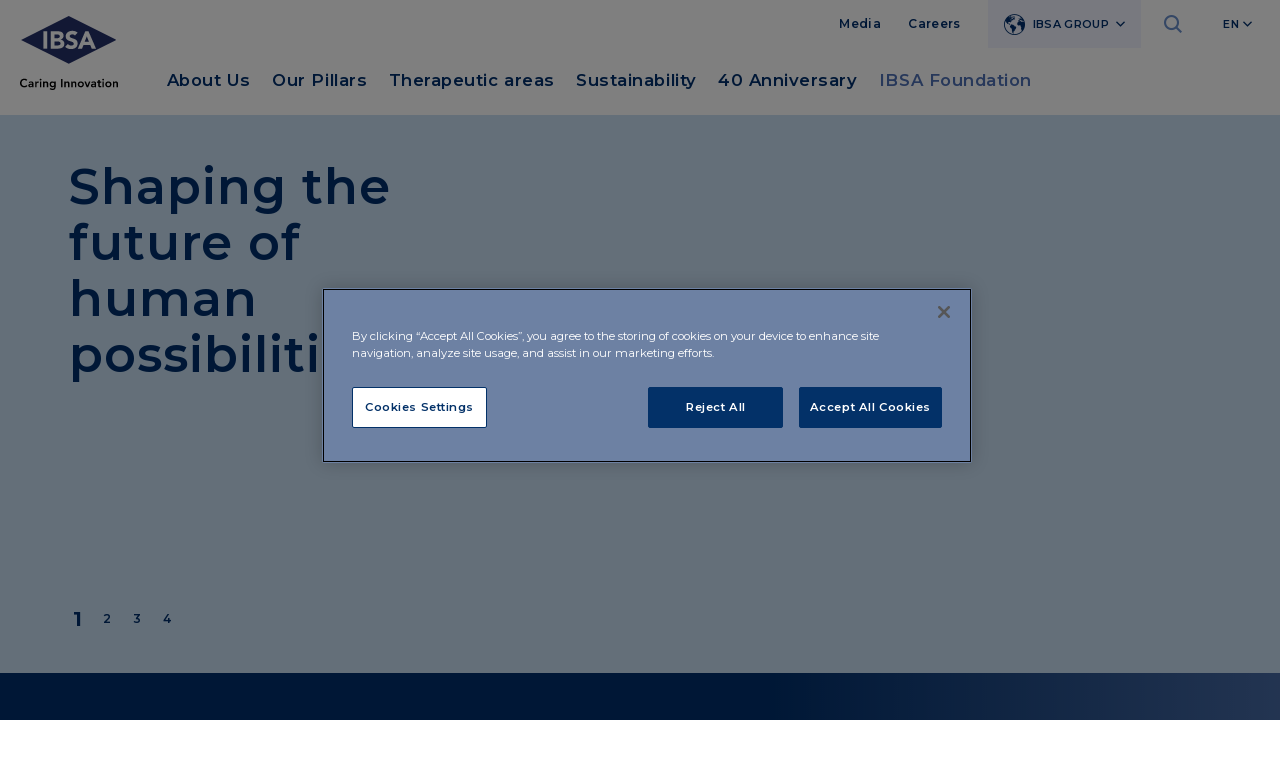

--- FILE ---
content_type: text/html;charset=UTF-8
request_url: https://www.ibsagroup.com/
body_size: 9930
content:
<!doctype html>
<html lang="en">
	<head>    
<!-- Html header -->

<meta http-equiv="X-UA-Compatible" content="IE=edge">
<meta charset="utf-8">
<meta name="keywords" content="keywords">
<meta name="viewport" content="width=device-width, initial-scale=1">
<meta name="format-detection" content="telephone=no">
<meta name="description" content="IBSA description">
<meta name="author" content="">

<link rel="icon" href="/.resources/ibsa-templating-light/webresources/favicon.ico">

	<title>Home - IBSA Group</title>

	<!-- Canonical URL -->
	<link rel="canonical" href="https://www.ibsagroup.com/">

			<link rel="alternate" hreflang="en" href="https://www.ibsagroup.com/" />
			<link rel="alternate" hreflang="it" href="https://www.ibsagroup.com/it/" />
                    



<meta property="og:locale" content="en">
<meta property="og:title" content="Home">
<meta property="og:type" content="article">
<meta property="og:url" content="https://www.ibsagroup.com/">
	<meta property="og:image" content="https://www.ibsagroup.com/dam/jcr:c70acf7a-9fa6-4517-a72e-962394c6dcd6/Desk-img-1200x630.jpg">
	<meta property="og:image:secure_url" content="https://www.ibsagroup.com/dam/jcr:c70acf7a-9fa6-4517-a72e-962394c6dcd6/Desk-img-1200x630.jpg">
	<meta name="twitter:image" content="https://www.ibsagroup.com/dam/jcr:c70acf7a-9fa6-4517-a72e-962394c6dcd6/Desk-img-1200x630.jpg">
	<meta property="og:image:width" content="1200" />
	<meta property="og:image:height" content="627" />
<meta property="og:site_name" content="site-ibsa">
<meta property="og:description" content="IBSA is a Swiss multinational pharmaceutical company headquartered in Lugano, Switzerland. ">
<link rel="image_src" href="https://www.ibsagroup.com/dam/jcr:c70acf7a-9fa6-4517-a72e-962394c6dcd6/Desk-img-1200x630.jpg">
<meta itemprop="name" content="site-ibsa">
<meta itemprop="description" content="IBSA is a Swiss multinational pharmaceutical company headquartered in Lugano, Switzerland. ">


<meta name="keywords" content="" />
<meta name="description" content="IBSA is a Swiss multinational pharmaceutical company headquartered in Lugano, Switzerland. " />

<link rel="stylesheet" type="text/css" href="/.resources/ibsa-templating-light/webresources/css/style~2026-01-12-09-02-16-000~cache.css" media="all" /> <link rel="stylesheet" type="text/css" href="/.resources/ibsa-templating-light/webresources/css/new-styles~2026-01-12-09-02-16-000~cache.css" media="all" /> <link rel="stylesheet" type="text/css" href="/.resources/ibsa-templating-light/webresources/tinext/css/style~2026-01-12-09-02-16-000~cache.css" media="all" /> <link rel="preconnect" href="https://fonts.googleapis.com"> <link rel="preconnect" href="https://fonts.gstatic.com" crossorigin> <link href="https://fonts.googleapis.com/css2?family=Montserrat:wght@400;500;600;700&display=swap" rel="stylesheet"> <script src="/.resources/ibsa-templating-light/webresources/js/vendor/jquery-3.7.1.min~2026-01-12-09-02-16-000~cache.js"></script><!--Scripts -->

        <!-- OneTrust Cookies Consent Notice start for ibsagroup.com -->
<script src="https://cdn.cookielaw.org/scripttemplates/otSDKStub.js" data-document-language="true" type="text/javascript" charset="UTF-8" data-domain-script="268e937c-138f-4c7a-8955-e23485f0c736" ></script>
<script type="text/javascript">
function OptanonWrapper() { }
</script>
<!-- OneTrust Cookies Consent Notice end for ibsagroup.com -->

<!-- Google Tag Manager -->
<script>(function(w,d,s,l,i){w[l]=w[l]||[];w[l].push({'gtm.start':
new Date().getTime(),event:'gtm.js'});var f=d.getElementsByTagName(s)[0],
j=d.createElement(s),dl=l!='dataLayer'?'&l='+l:'';j.async=true;j.src=
'https://www.googletagmanager.com/gtm.js?id='+i+dl;f.parentNode.insertBefore(j,f);
})(window,document,'script','dataLayer','GTM-MRMSJ59');</script>
<!-- End Google Tag Manager -->
        <meta property="og:image:width" content="1200" />
<meta property="og:image:height" content="627" />
        <style>
@media (min-width: 768px) {
    #footer-main .footer-top.minisite,
    #footer-main .footer-top {
        padding-left: 15px;
    }
}
#home .intro-home {
    padding: 2em 0 2em 0;
    float: left;
    width: 100%;
}
</style>
	</head>

	<body id="home" class=" " data-lang="en" data-delay="300">
<!--Scripts -->

        <!-- Google Tag Manager (noscript) -->
<noscript><iframe src="https://www.googletagmanager.com/ns.html?id=GTM-MRMSJ59"
height="0" width="0" style="display:none;visibility:hidden"></iframe></noscript>
<!-- End Google Tag Manager (noscript) -->

		<div class="content-wrapper">




<!-- Menu desktop -->
<header class="header" >
    <div class="container">
        <div class="row d-xl-none">
            <div class="col-12">
	<div class="countries-mobile dropdown">
		<a class="dropdown-toggle" href="#" role="button" id="dropdownMenuCountriesMobile" data-bs-toggle="dropdown" aria-expanded="false">IBSA GROUP</a>
		<ul class="dropdown-menu" aria-labelledby="dropdownMenuCountriesMobile">

	<li><a class="show-modal" href="https://www.ibsaaustria.at" role="button">IBSA Austria</a></li>

	<li><a  href="/subsidiaries/ibsa-baltic.html" role="button" onclick="window.location='/subsidiaries/ibsa-baltic.html'">IBSA Baltic</a></li>

	<li><a  href="/subsidiaries/ibsa-belgium.html" role="button" onclick="window.location='/subsidiaries/ibsa-belgium.html'">IBSA Belgium</a></li>

	<li><a class="show-modal" href="https://www.ibsa-pharma.cn/" role="button">IBSA China</a></li>

	<li><a class="show-modal" href="https://www.ibsaczechia.cz" role="button">IBSA Czechia</a></li>

	<li><a class="show-modal" href="https://www.ibsafrance.fr" role="button">IBSA France</a></li>

	<li><a class="show-modal" href="https://www.ibsagermany.de" role="button">IBSA Germany</a></li>

	<li><a  href="/subsidiaries/ibsa-hong-kong.html" role="button" onclick="window.location='/subsidiaries/ibsa-hong-kong.html'">IBSA Hong Kong</a></li>

	<li><a class="show-modal" href="https://www.ibsa.hu" role="button">IBSA Hungary</a></li>

	<li><a class="show-modal" href="https://www.ibsaiberia.com" role="button">IBSA Iberia</a></li>

	<li><a class="show-modal" href="https://www.ibsaitaly.it" role="button">IBSA Italy</a></li>

	<li><a  href="/subsidiaries/ibsa-netherlands.html" role="button" onclick="window.location='/subsidiaries/ibsa-netherlands.html'">IBSA Netherlands</a></li>

	<li><a class="show-modal" href="https://www.ibsanordic.com/" role="button">IBSA Nordic</a></li>

	<li><a class="show-modal" href="https://www.ibsapoland.pl/" role="button">IBSA Poland</a></li>

	<li><a  href="/subsidiaries/ibsa-singapore.html" role="button" onclick="window.location='/subsidiaries/ibsa-singapore.html'">IBSA Singapore</a></li>

	<li><a class="show-modal" href="https://www.ibsaslovakia.sk" role="button">IBSA Slovakia</a></li>

	<li><a class="show-modal" href="https://www.ibsaswitzerland.ch" role="button">IBSA Switzerland</a></li>

	<li><a class="show-modal" href="https://www.ibsa.com.tr/" role="button">IBSA Turkey</a></li>

	<li><a class="show-modal" href="https://www.ibsauk.co.uk" role="button">IBSA UK</a></li>

	<li><a class="show-modal" href="https://www.ibsausa.com" role="button">IBSA USA</a></li>

		</ul>
	</div>



            </div>
        </div>
        <div class="row">
            <div class="mobile-search-layer d-xl-none">
                    <form name="search_form" id="search_form" action="/search.html" method="POST">
                        <fieldset>
                            <input type="hidden" name="csrf" value="" />
                            <input type="text" placeholder="Search" id="search_input" name="search_input" />
                            <button type="submit"><i class="icon-ibsa-search"></i></button>
                        </fieldset>
                    </form>
            </div>
            <div class="col-12">
                <div class="mobile-menu d-xl-none">
                    <a href="#" aria-expanded="false"><i class="icon-ibsa-menu"></i><i class="icon-ibsa-close"></i></a>
                </div>
                <div class="header-logo">
                    <a href="/">
                        <picture>
                            <img src="/.resources/ibsa-templating-light/webresources/img/logo-ibsa.svg" width="98" height="74" alt="IBSA" />
                        </picture>
                    </a>
                </div>
                <div class="mobile-search d-xl-none">
                    <a href="#" aria-expanded="false"><i class="icon-ibsa-search"></i></a>
                </div>
                <div class="header-content d-none d-xl-block">
                    <nav class="utility-menu">
                        <ul>

	<li><a href="/media.html">Media</a></li>

	<li><a href="/ibsa-group/careers.html">Careers</a></li>
	<li class="countries dropdown">
		<a class="dropdown-toggle" href="#" role="button" id="dropdownMenuCountries" data-bs-toggle="dropdown" aria-expanded="false"><i class="icon-ibsa-world"></i>IBSA GROUP</a>
		<ul class="dropdown-menu" aria-labelledby="dropdownMenuCountries">

	<li><a class="show-modal" href="https://www.ibsaaustria.at" role="button">IBSA Austria</a></li>

	<li><a  href="/subsidiaries/ibsa-baltic.html" role="button" onclick="window.location='/subsidiaries/ibsa-baltic.html'">IBSA Baltic</a></li>

	<li><a  href="/subsidiaries/ibsa-belgium.html" role="button" onclick="window.location='/subsidiaries/ibsa-belgium.html'">IBSA Belgium</a></li>

	<li><a class="show-modal" href="https://www.ibsa-pharma.cn/" role="button">IBSA China</a></li>

	<li><a class="show-modal" href="https://www.ibsaczechia.cz" role="button">IBSA Czechia</a></li>

	<li><a class="show-modal" href="https://www.ibsafrance.fr" role="button">IBSA France</a></li>

	<li><a class="show-modal" href="https://www.ibsagermany.de" role="button">IBSA Germany</a></li>

	<li><a  href="/subsidiaries/ibsa-hong-kong.html" role="button" onclick="window.location='/subsidiaries/ibsa-hong-kong.html'">IBSA Hong Kong</a></li>

	<li><a class="show-modal" href="https://www.ibsa.hu" role="button">IBSA Hungary</a></li>

	<li><a class="show-modal" href="https://www.ibsaiberia.com" role="button">IBSA Iberia</a></li>

	<li><a class="show-modal" href="https://www.ibsaitaly.it" role="button">IBSA Italy</a></li>

	<li><a  href="/subsidiaries/ibsa-netherlands.html" role="button" onclick="window.location='/subsidiaries/ibsa-netherlands.html'">IBSA Netherlands</a></li>

	<li><a class="show-modal" href="https://www.ibsanordic.com/" role="button">IBSA Nordic</a></li>

	<li><a class="show-modal" href="https://www.ibsapoland.pl/" role="button">IBSA Poland</a></li>

	<li><a  href="/subsidiaries/ibsa-singapore.html" role="button" onclick="window.location='/subsidiaries/ibsa-singapore.html'">IBSA Singapore</a></li>

	<li><a class="show-modal" href="https://www.ibsaslovakia.sk" role="button">IBSA Slovakia</a></li>

	<li><a class="show-modal" href="https://www.ibsaswitzerland.ch" role="button">IBSA Switzerland</a></li>

	<li><a class="show-modal" href="https://www.ibsa.com.tr/" role="button">IBSA Turkey</a></li>

	<li><a class="show-modal" href="https://www.ibsauk.co.uk" role="button">IBSA UK</a></li>

	<li><a class="show-modal" href="https://www.ibsausa.com" role="button">IBSA USA</a></li>

		</ul>
	</li>



                                <li class="search">
                                    <a href="#" aria-expanded="false"><i class="icon-ibsa-search"></i><i class="icon-ibsa-close"></i></a>
                                </li>
                            <li class="lang dropdown">
				<a class="dropdown-toggle" href="#" role="button" id="dropdownMenulang" data-bs-toggle="dropdown" aria-expanded="false">EN</a>
		<ul class="dropdown-menu" aria-labelledby="dropdownMenulang">
<li> <a class="dropdown-item" title="it" href="/it/"> IT </a> </li>		</ul>
                            </li>
                        </ul>
                    </nav>
<!-- Horizontal navigation -->






<nav class="main-menu">
	<ul>
				<li class="sub">
		            <a href="/ibsa-group.html" title="About Us" id="menuHeading0" role="button" aria-expanded="false" aria-controls="menuContent0">About Us</a>
		            <ul id="menuContent0" aria-labelledby="menuHeading0">
            <li>
                <a href="/ibsa-group/general-management.html" title="Governance & Management">Governance & Management</a>
            </li>
            <li>
                <a href="/ibsa-group/inside-ibsa.html" title="Inside IBSA">Inside IBSA</a>
            </li>
            <li>
                <a href="/ibsa-group/technologies.html" title="Technologies">Technologies</a>
            </li>
            <li>
                <a href="/ibsa-group/production-sites.html" title="Production Sites">Production Sites</a>
            </li>
		            </ul>
		       	</li>
				<li class="sub">
		            <a href="/our-pillars.html" title="Our Pillars" id="menuHeading1" role="button" aria-expanded="false" aria-controls="menuContent1">Our Pillars</a>
		            <ul id="menuContent1" aria-labelledby="menuHeading1">
            <li>
                <a href="/our-pillars/people.html" title="Person">Person</a>
            </li>
            <li>
                <a href="/our-pillars/innovation.html" title="Innovation">Innovation</a>
            </li>
            <li>
                <a href="/our-pillars/quality.html" title="Quality">Quality</a>
            </li>
            <li>
                <a href="/our-pillars/responsibility.html" title="Responsibility">Responsibility</a>
            </li>
		            </ul>
		       	</li>
				<li class="sub">
		            <a href="/therapeutic-areas.html" title="Therapeutic areas" id="menuHeading2" role="button" aria-expanded="false" aria-controls="menuContent2">Therapeutic areas</a>
		            <ul id="menuContent2" aria-labelledby="menuHeading2">
            <li>
                <a href="/therapeutic-areas/reproductive-medicine.html" title="Reproductive Medicine">Reproductive Medicine</a>
            </li>
            <li>
                <a href="/therapeutic-areas/endocrinology.html" title="Endocrinology">Endocrinology</a>
            </li>
            <li>
                <a href="/therapeutic-areas/pain-and-inflammation.html" title="Pain and Inflammation">Pain and Inflammation</a>
            </li>
            <li>
                <a href="/therapeutic-areas/osteoarticular.html" title="Osteoarticular">Osteoarticular</a>
            </li>
            <li>
                <a href="/therapeutic-areas/aesthetic-medicine.html" title="Aesthetic Medicine">Aesthetic Medicine</a>
            </li>
            <li>
                <a href="/therapeutic-areas/dermatology.html" title="Dermatology ">Dermatology </a>
            </li>
            <li>
                <a href="/therapeutic-areas/uro-gynaecology.html" title="Uro-gynaecology">Uro-gynaecology</a>
            </li>
            <li>
                <a href="/therapeutic-areas/cardiometabolic.html" title="Cardiometabolic">Cardiometabolic</a>
            </li>
            <li>
                <a href="/therapeutic-areas/respiratory.html" title="Respiratory">Respiratory</a>
            </li>
            <li>
                <a href="/therapeutic-areas/consumer-health.html" title="Consumer Health">Consumer Health</a>
            </li>
		            </ul>
		       	</li>
				<li class="sub">
		            <a href="/sustainability.html" title="Sustainability" id="menuHeading3" role="button" aria-expanded="false" aria-controls="menuContent3">Sustainability</a>
		            <ul id="menuContent3" aria-labelledby="menuHeading3">
            <li>
                <a href="/sustainability/manifesto.html" title="Our Manifesto for Sustainability">Our Manifesto for Sustainability</a>
            </li>
            <li>
                <a href="/sustainability/sustainability-report.html" title="Our Sustainability Report">Our Sustainability Report</a>
            </li>
            <li>
                <a href="/sustainability/ibsa2030.html" title="#IBSA2030">#IBSA2030</a>
            </li>
		            </ul>
		       	</li>
				<li class="sub">
		            <a href="/40-years-anniversary.html" title="40 Anniversary" id="menuHeading4" role="button" aria-expanded="false" aria-controls="menuContent4">40 Anniversary</a>
		            <ul id="menuContent4" aria-labelledby="menuHeading4">
            <li>
                <a href="/40-years-anniversary/il-sogno.html" title="The dream">The dream</a>
            </li>
            <li>
                <a href="/40-years-anniversary/hibstory.html" title="hIBStory">hIBStory</a>
            </li>
            <li>
                <a href="/40-years-anniversary/voices-of-ibsa.html" title="The voices of IBSA">The voices of IBSA</a>
            </li>
            <li>
                <a href="/40-years-anniversary/sustainability.html" title="The value of sustainability">The value of sustainability</a>
            </li>
            <li>
                <a href="/40-years-anniversary/science-for-all.html" title="Science for All">Science for All</a>
            </li>
            <li>
                <a href="/40-years-anniversary/the-digital-book.html" title="The digital book">The digital book</a>
            </li>
		            </ul>
		       	</li>
			<li class="highlight">
				<a class="show-modal" href="https://www.ibsafoundation.org/">IBSA Foundation</a>
			</li>

			<li class="search-menu">
				<form name="search_form" id="search_form" action="/search.html" method="post">
					<fieldset>
						<input type="hidden" name="csrf" value="" />
						<input type="text" placeholder="Search" id="search_input" name="search_input" />
						<button type="submit"><i class="icon-ibsa-search"></i></button>
					</fieldset>
				</form>
			</li>

	</ul>
</nav>                </div>
            </div>
        </div>
    </div>




<div class="mobile-menu-layer">
	<div>

		<ul class="mobile-menu-main">
			<li>
					<button id="mobileHeading0" class="accordion-button" type="button" aria-expanded="false" aria-controls="mobileContent0"></button>
					<a href="/ibsa-group.html" title="About Us">About Us</a>

					<div id="mobileContent0" class="accordion-content" aria-labelledby="mobileHeading0">
		<ul class="mobile-submenu">
				<li>
					<a href="/ibsa-group/general-management.html" title="Governance & Management" >Governance & Management</a>
				</li>
				<li>
					<a href="/ibsa-group/inside-ibsa.html" title="Inside IBSA" >Inside IBSA</a>
				</li>
				<li>
					<a href="/ibsa-group/technologies.html" title="Technologies" >Technologies</a>
				</li>
				<li>
					<a href="/ibsa-group/production-sites.html" title="Production Sites" >Production Sites</a>
				</li>
		</ul>
					</div>
			</li>
			<li>
					<button id="mobileHeading1" class="accordion-button" type="button" aria-expanded="false" aria-controls="mobileContent1"></button>
					<a href="/our-pillars.html" title="Our Pillars">Our Pillars</a>

					<div id="mobileContent1" class="accordion-content" aria-labelledby="mobileHeading1">
		<ul class="mobile-submenu">
				<li>
					<a href="/our-pillars/people.html" title="Person" >Person</a>
				</li>
				<li>
					<a href="/our-pillars/innovation.html" title="Innovation" >Innovation</a>
				</li>
				<li>
					<a href="/our-pillars/quality.html" title="Quality" >Quality</a>
				</li>
				<li>
					<a href="/our-pillars/responsibility.html" title="Responsibility" >Responsibility</a>
				</li>
		</ul>
					</div>
			</li>
			<li>
					<button id="mobileHeading2" class="accordion-button" type="button" aria-expanded="false" aria-controls="mobileContent2"></button>
					<a href="/therapeutic-areas.html" title="Therapeutic areas">Therapeutic areas</a>

					<div id="mobileContent2" class="accordion-content" aria-labelledby="mobileHeading2">
		<ul class="mobile-submenu">
				<li>
					<a href="/therapeutic-areas/reproductive-medicine.html" title="Reproductive Medicine" >Reproductive Medicine</a>
				</li>
				<li>
					<a href="/therapeutic-areas/endocrinology.html" title="Endocrinology" >Endocrinology</a>
				</li>
				<li>
					<a href="/therapeutic-areas/pain-and-inflammation.html" title="Pain and Inflammation" >Pain and Inflammation</a>
				</li>
				<li>
					<a href="/therapeutic-areas/osteoarticular.html" title="Osteoarticular" >Osteoarticular</a>
				</li>
				<li>
					<a href="/therapeutic-areas/aesthetic-medicine.html" title="Aesthetic Medicine" >Aesthetic Medicine</a>
				</li>
				<li>
					<a href="/therapeutic-areas/dermatology.html" title="Dermatology " >Dermatology </a>
				</li>
				<li>
					<a href="/therapeutic-areas/uro-gynaecology.html" title="Uro-gynaecology" >Uro-gynaecology</a>
				</li>
				<li>
					<a href="/therapeutic-areas/cardiometabolic.html" title="Cardiometabolic" >Cardiometabolic</a>
				</li>
				<li>
					<a href="/therapeutic-areas/respiratory.html" title="Respiratory" >Respiratory</a>
				</li>
				<li>
					<a href="/therapeutic-areas/consumer-health.html" title="Consumer Health" >Consumer Health</a>
				</li>
		</ul>
					</div>
			</li>
			<li>
					<button id="mobileHeading3" class="accordion-button" type="button" aria-expanded="false" aria-controls="mobileContent3"></button>
					<a href="/sustainability.html" title="Sustainability">Sustainability</a>

					<div id="mobileContent3" class="accordion-content" aria-labelledby="mobileHeading3">
		<ul class="mobile-submenu">
				<li>
					<a href="/sustainability/manifesto.html" title="Our Manifesto for Sustainability" >Our Manifesto for Sustainability</a>
				</li>
				<li>
					<a href="/sustainability/sustainability-report.html" title="Our Sustainability Report" >Our Sustainability Report</a>
				</li>
				<li>
					<a href="/sustainability/ibsa2030.html" title="#IBSA2030" >#IBSA2030</a>
				</li>
		</ul>
					</div>
			</li>
			<li>
					<button id="mobileHeading4" class="accordion-button" type="button" aria-expanded="false" aria-controls="mobileContent4"></button>
					<a href="/40-years-anniversary.html" title="40 Anniversary">40 Anniversary</a>

					<div id="mobileContent4" class="accordion-content" aria-labelledby="mobileHeading4">
		<ul class="mobile-submenu">
				<li>
					<a href="/40-years-anniversary/il-sogno.html" title="The dream" >The dream</a>
				</li>
				<li>
					<a href="/40-years-anniversary/hibstory.html" title="hIBStory" >hIBStory</a>
				</li>
				<li>
					<a href="/40-years-anniversary/voices-of-ibsa.html" title="The voices of IBSA" >The voices of IBSA</a>
				</li>
				<li>
					<a href="/40-years-anniversary/sustainability.html" title="The value of sustainability" >The value of sustainability</a>
				</li>
				<li>
					<a href="/40-years-anniversary/science-for-all.html" title="Science for All" >Science for All</a>
				</li>
				<li>
					<a href="/40-years-anniversary/the-digital-book.html" title="The digital book" >The digital book</a>
				</li>
		</ul>
					</div>
			</li>


				<li class="highlight">
					<a class="show-modal" href="https://www.ibsafoundation.org/">IBSA Foundation</a>
				</li>
		</ul>
	</div>
		<div>
			<ul class="mobile-menu-utility">

	<li><a href="/media.html">Media</a></li>

	<li><a href="/ibsa-group/careers.html">Careers</a></li>
			</ul>
		</div>
	<div>
		<ul class="mobile-menu-lang">
		<ul class="mobile-menu-lang">
<li class="active"> <a title="en" href="/"> EN </a> </li><li> <a title="it" href="/it/"> IT </a> </li>		</ul>
		</ul>
	</div>
</div></header>

<!-- Main -->




<main class="main-content">




    <section class="main-slider-wrapper">
        <div class="main-slider">
            <div class="swiper">
                    <div class="swiper-wrapper">





    
        <div class="swiper-slide" data-type="side-image">
                <div class="content">
                    <div class="container">
                        <div class="row">
                            <div class="col-12 col-lg-4">
                                
                                <h1>Shaping the future of human possibilities</h1>
                                
                            </div>
                        </div>
                    </div>
                </div>
                    <div class="side-image lazyload" data-sizes="auto" data-bgset=" [(max-width: 767px)] | /dam/jcr:86a63296-5ce8-4dc1-8957-8707d00a169c/01-slider-home_shaping%20the%20fututre_desktop.jpg"></div>
        </div>





    
        <div class="swiper-slide" data-type="side-image">
                <div class="content">
                    <div class="container">
                        <div class="row">
                            <div class="col-12 col-lg-4">
                                
                                <h1>Eureka! Story of an Impossible Invention</h1>
                                
                                    <a href="/media/news/2026/eureka-story-of-an-impossible-invention.html" class="btn" >Read the news</a>
                            </div>
                        </div>
                    </div>
                </div>
                    <div class="side-image lazyload" data-sizes="auto" data-bgset="/dam/jcr:f22a335e-8326-409b-acc6-7251ab2f69eb/Testo%20del%20paragrafo%20(1).png [(max-width: 767px)] | /dam/jcr:103e3586-7f6a-4619-8fec-20096ae27321/Testo%20del%20paragrafo%20(2).png"></div>
        </div>





    
        <div class="swiper-slide" data-type="side-image">
                <div class="content">
                    <div class="container">
                        <div class="row">
                            <div class="col-12 col-lg-4">
                                
                                <h1>IBSA revisited in Instant Memories</h1>
                                
                                    <a href="/media/news/2025/ibsa-revisited-in-instant-memories.html" class="btn" >Read the news</a>
                            </div>
                        </div>
                    </div>
                </div>
                    <div class="side-image lazyload" data-sizes="auto" data-bgset="/dam/jcr:2ea22713-9e08-487a-98a8-13e06430768b/Smartphone%20-%20Instant%20%20Memories.png [(max-width: 767px)] | /dam/jcr:bc9e9b00-a10d-40a0-8935-a052942ae142/Desktop%20-%20Instant%20Memories.png"></div>
        </div>





    
        <div class="swiper-slide no-layer" data-type="light">
                <div class="content">
                    <div class="container">
                        <div class="row">
                            <div class="col-12 col-lg-6">
                                
                                <h1>#Sustainability</h1>
                                <p>With its four-leaf clover symbol and its Sustainability Manifesto, IBSA confirms its founding values – which are in perfect harmony with the ESG goals – while strengthening its commitment to the well-being of people, the environment and the community.</p>
                                    <a href="/sustainability.html" class="btn" >Discover more</a>
                            </div>
                        </div>
                    </div>
                </div>
                <div class="image lazyload" data-sizes="auto" data-bgset="/dam/jcr:492d0ff5-3025-4e16-afda-764236db20bd/Slider-IBSA-close%20to%20you-mobile%20(3).jpg [(max-width: 767px)] | /dam/jcr:9474cf67-b306-4965-9d7c-343af573ff08/Slider-IBSA-close%20to%20you-desktop.jpg"></div>
        </div>
                    </div>
                    <div class="swiper-pagination-wrapper" data-type="">
                        <div class="container">
                            <div class="row">
                                <div class="col-12">
                                    <div class="swiper-pagination"></div>
                                </div>
                            </div>
                        </div>
                    </div>
            </div>
        </div>
    </section>


	

<section class="bkg-main gradient-right mt-0">
	<div class="container">
		<div class="row">
			<div class="col-12 col-lg-8">
					<article class="section-intro">
						<h2>Our latest News</h2>
						
					</article>
			</div>
			<div class="col-12 col-lg-4 d-none d-lg-block">
					<a href="/media/news.html" class="btn btn-white float-end">Find out all the news</a>
			</div>
		</div>
			<div class="row">
				<div class="col-12">
					<div class="news-slider multiline gutter-alt">
						<div class="swiper">
							<div class="swiper-wrapper">
									<div class="swiper-slide">
										<article class="news-teaser vertical-alt">
											<a href="/media/news/2026/eureka-story-of-an-impossible-invention.html">
													<picture class="image">
														<source data-srcset="/.imaging/mte/ibsa-templating/382x322/dam/site-ibsa/media/news/2026/Eureka/IBSA_Eureka_Preview.jpg/jcr:content/IBSA_Eureka_Preview.jpg" media="(max-width: 767px)" />
														<img src="/.imaging/mte/ibsa-templating/382x322/dam/site-ibsa/media/news/2026/Eureka/IBSA_Eureka_Preview.jpg/jcr:content/IBSA_Eureka_Preview.jpg" alt="EUREKA! Story of an Impossible Invention" />
													</picture>
												<div class="content">
																<p class="label">IBSA stories</p>
														<time datetime="2026-01-15">15 January 2026</time>
													<h4>EUREKA! Story of an Impossible Invention</h4>
													
												</div>
											</a>
										</article>
									</div>
									<div class="swiper-slide">
										<article class="news-teaser vertical-alt">
											<a href="/media/news/2025/ibsa-revisited-in-instant-memories.html">
													<picture class="image">
														<source data-srcset="/.imaging/mte/ibsa-templating/382x322/dam/site-ibsa/media/news/2025/Instant-Memories/IBSA_InstantMemories_Recap_Preview.jpg/jcr:content/IBSA_InstantMemories_Recap_Preview.jpg" media="(max-width: 767px)" />
														<img src="/.imaging/mte/ibsa-templating/382x322/dam/site-ibsa/media/news/2025/Instant-Memories/IBSA_InstantMemories_Recap_Preview.jpg/jcr:content/IBSA_InstantMemories_Recap_Preview.jpg" alt="IBSA revisited in Instant Memories" />
													</picture>
												<div class="content">
																<p class="label">IBSA stories</p>
														<time datetime="2025-12-15">15 December 2025</time>
													<h4>IBSA revisited in Instant Memories</h4>
													
												</div>
											</a>
										</article>
									</div>
									<div class="swiper-slide">
										<article class="news-teaser vertical-alt">
											<a href="/media/news/2025/aesthetics-global-commitment-to-ethical-aesthetic-medicine.html">
													<picture class="image">
														<source data-srcset="/.imaging/mte/ibsa-templating/382x322/dam/site-ibsa/media/news/2025/AestETHICS/IBSA_Aesthetics_Preview.jpg/jcr:content/IBSA_Aesthetics_Preview.jpg" media="(max-width: 767px)" />
														<img src="/.imaging/mte/ibsa-templating/382x322/dam/site-ibsa/media/news/2025/AestETHICS/IBSA_Aesthetics_Preview.jpg/jcr:content/IBSA_Aesthetics_Preview.jpg" alt="AestETHICS: IBSA's global commitment to ethical aesthetic medicine continues" />
													</picture>
												<div class="content">
																<p class="label">Therapeutic Areas</p>
														<time datetime="2025-12-12">12 December 2025</time>
													<h4>AestETHICS: IBSA's global commitment to ethical aesthetic medicine continues</h4>
													
												</div>
											</a>
										</article>
									</div>
									<div class="swiper-slide">
										<article class="news-teaser vertical-alt">
											<a href="/media/news/2025/ibsa-expands-its-presence-in-vietnam-with-solutions-in-the-osteoarticular-area.html">
													<picture class="image">
														<source data-srcset="/.imaging/mte/ibsa-templating/382x322/dam/site-ibsa/media/news/2025/Osteoarticular-in-Vietnam/IBSA_Lancio-osteoarticolare-in-Vietnam_Preview.jpg/jcr:content/IBSA_Lancio%20osteoarticolare%20in%20Vietnam_Preview.jpg" media="(max-width: 767px)" />
														<img src="/.imaging/mte/ibsa-templating/382x322/dam/site-ibsa/media/news/2025/Osteoarticular-in-Vietnam/IBSA_Lancio-osteoarticolare-in-Vietnam_Preview.jpg/jcr:content/IBSA_Lancio%20osteoarticolare%20in%20Vietnam_Preview.jpg" alt="IBSA expands it's presence in Vietnam with solutions in the osteoarticular area" />
													</picture>
												<div class="content">
																<p class="label">IBSA in the World</p>
														<time datetime="2025-12-10">10 December 2025</time>
													<h4>IBSA expands it's presence in Vietnam with solutions in the osteoarticular area</h4>
													
												</div>
											</a>
										</article>
									</div>
									<div class="swiper-slide">
										<article class="news-teaser vertical-alt">
											<a href="/media/news/2025/design-for-all-accessible-architecture-freedom-of-movement.html">
													<picture class="image">
														<source data-srcset="/.imaging/mte/ibsa-templating/382x322/dam/site-ibsa/media/news/2025/Design-For-All/IBSA_Design-for-All_Preview.jpg0/jcr:content/IBSA_Design%20for%20All_Preview.jpg" media="(max-width: 767px)" />
														<img src="/.imaging/mte/ibsa-templating/382x322/dam/site-ibsa/media/news/2025/Design-For-All/IBSA_Design-for-All_Preview.jpg0/jcr:content/IBSA_Design%20for%20All_Preview.jpg" alt="Design for All approach: a reflection on accessible architecture and freedom of movement on international day of persons with disabilities" />
													</picture>
												<div class="content">
																<p class="label">Sustainability & CSR</p>
														<time datetime="2025-12-03">03 December 2025</time>
													<h4>Design for All approach: a reflection on accessible architecture and freedom of movement on international day of persons with disabilities</h4>
													
												</div>
											</a>
										</article>
									</div>
									<div class="swiper-slide">
										<article class="news-teaser vertical-alt">
											<a href="/media/news/2025/social-prescribing-at-the-heart-of-the-fifth-university-course-of-cultura-salute.html">
													<picture class="image">
														<source data-srcset="/.imaging/mte/ibsa-templating/382x322/dam/site-ibsa/media/news/2025/Cultura-e-Salute/IBSA_Corso-Cultura-e-Salute_Preview.jpg/jcr:content/IBSA_Corso%20Cultura%20e%20Salute_Preview.jpg" media="(max-width: 767px)" />
														<img src="/.imaging/mte/ibsa-templating/382x322/dam/site-ibsa/media/news/2025/Cultura-e-Salute/IBSA_Corso-Cultura-e-Salute_Preview.jpg/jcr:content/IBSA_Corso%20Cultura%20e%20Salute_Preview.jpg" alt="When culture turns into healing: ‘Social Prescribing’ at the heart of the fifth university course of Cultura e Salute (Culture and Health)" />
													</picture>
												<div class="content">
																<p class="label">Foundations</p>
														<time datetime="2025-12-02">02 December 2025</time>
													<h4>When culture turns into healing: ‘Social Prescribing’ at the heart of the fifth university course of Cultura e Salute (Culture and Health)</h4>
													
												</div>
											</a>
										</article>
									</div>
							</div>
							<div class="swiper-scrollbar-wrapper">
								<div class="container">
									<div class="row">
										<div class="col-12">
											<div class="swiper-scrollbar"></div>
										</div>
									</div>
								</div>
							</div>
						</div>
					</div>
				</div>
			</div>
			<div class="row">
				<div class="col-12 d-lg-none text-center">
					<a href="/media/news.html" class="btn btn-white">Find out all the news</a>
				</div>
			</div>
	</div>
</section>


    <section>
        <div class="container">
            <div class="row front">
                <div class="col-12 col-lg-8">
                    <article class="section-intro">
                        <h2>IBSA at the glance</h2>
                        <p>IBSA (Institut Biochimique SA) is a Swiss multinational pharmaceutical company, founded in 1945 in Lugano. Today, our products are present in over 90 Countries on 5 continents, with 20 subsidiaries in Europe, China and the United States.</p>
                    </article>
                </div>
                    <div class="col-12 col-lg-4 d-none d-lg-block">
                        <a href="/ibsa-group.html" class="btn float-end">Discover more</a>
                    </div>
            </div>
            <div class="row d-none d-lg-block">
                <div class="col-12">




    <div class="infographic-wrapper">
        <a href="#" class="infographic-layer layer-1" id="infographicLayer1" aria-expanded="false" aria-controls="infographicContent1">
            <div class="graphic">
                    <img src="/dam/jcr:ad06ea04-83dc-4f0e-bdbf-71337ae0ede7/infographic-paesi-icon.svg" alt="90 Countries" class="icon" />
                    <img src="/dam/jcr:510fa008-5a12-4423-99f8-e591f5208728/infographic-paesi.svg" alt="90 Countries" />
                    <img src="/dam/jcr:ecf543d5-2d14-43e8-ab52-7f0afd4df04a/infographic-paesi-hover.svg" alt="90 Countries" class="hover" />
                    <img src="/dam/jcr:7b7d554d-eb18-4b89-b217-f81cbfa23956/infographic-paesi-active.svg" alt="90 Countries" class="active" />
            </div>
            <div class="content" id="infographicContent1" aria-labelledby="infographicLayer1">
                <div class="value">
                        <img src="/dam/jcr:ad06ea04-83dc-4f0e-bdbf-71337ae0ede7/infographic-paesi-icon.svg" alt="90 Countries" class="icon" />
                    <span><strong>90</strong>Countries</span>
                </div>
                <div class="text">
                    <p>Main markets: Switzerland, EU, USA, Middle East, Far East and North Africa</p>

                </div>
            </div>
        </a>
    </div>




    <div class="infographic-wrapper">
        <a href="#" class="infographic-layer layer-2" id="infographicLayer2" aria-expanded="false" aria-controls="infographicContent2">
            <div class="graphic">
                    <img src="/dam/jcr:36086a84-a4ab-4a4e-9085-b5345faccb98/infographic-filiali-icon.svg" alt="20 Subsidiaries" class="icon" />
                    <img src="/dam/jcr:17529353-97f5-41d2-9713-650e749cc399/infographic-filiali.svg" alt="20 Subsidiaries" />
                    <img src="/dam/jcr:e437fa83-c5af-4040-a77c-094576fac750/infographic-filiali-hover.svg" alt="20 Subsidiaries" class="hover" />
                    <img src="/dam/jcr:7b3a094e-43fa-4ae8-a5c1-4b1f493975b2/infographic-filiali-active.svg" alt="20 Subsidiaries" class="active" />
            </div>
            <div class="content" id="infographicContent2" aria-labelledby="infographicLayer2">
                <div class="value">
                        <img src="/dam/jcr:36086a84-a4ab-4a4e-9085-b5345faccb98/infographic-filiali-icon.svg" alt="20 Subsidiaries" class="icon" />
                    <span><strong>20</strong>Subsidiaries</span>
                </div>
                <div class="text">
                    <p>Austria, Belgium, Baltic countries, China, Czech Republic, France, Germany, Hong Kong SAR, Hungary, Spain/Portugal, Italy, Netherlands, Nordic countries, Poland, Singapore, Slovakia, Switzerland, Turkey, UK, USA</p>

                </div>
            </div>
        </a>
    </div>




    <div class="infographic-wrapper">
        <a href="#" class="infographic-layer layer-3" id="infographicLayer3" aria-expanded="false" aria-controls="infographicContent3">
            <div class="graphic">
                    <img src="/dam/jcr:26de4cf0-c88a-4065-aef7-9b5c8379d1ad/infographic-collaboratori-icon.svg" alt="+ 2,500 Employees" class="icon" />
                    <img src="/dam/jcr:13758c22-dd3d-4fe4-bba5-5e0661611d38/infographic-collaboratori.svg" alt="+ 2,500 Employees" />
                    <img src="/dam/jcr:7d53aefc-a085-470f-9927-bbcce5f7b93e/infographic-collaboratori-hover.svg" alt="+ 2,500 Employees" class="hover" />
                    <img src="/dam/jcr:2f513327-3a1e-4a02-be36-177b01fbe6fe/infographic-collaboratori-active.svg" alt="+ 2,500 Employees" class="active" />
            </div>
            <div class="content" id="infographicContent3" aria-labelledby="infographicLayer3">
                <div class="value">
                        <img src="/dam/jcr:26de4cf0-c88a-4065-aef7-9b5c8379d1ad/infographic-collaboratori-icon.svg" alt="+ 2,500 Employees" class="icon" />
                    <span><strong>+ 2,500</strong>Employees</span>
                </div>
                <div class="text">
                    <p>Worldwide</p>

                </div>
            </div>
        </a>
    </div>




    <div class="infographic-wrapper">
        <a href="#" class="infographic-layer layer-4" id="infographicLayer4" aria-expanded="false" aria-controls="infographicContent4">
            <div class="graphic">
                    <img src="/dam/jcr:95cde192-68f8-43b1-9d5d-7ccb4ea6b0fe/infographic-aree-terapeutiche-icon.svg" alt="10 Therapeutic Areas" class="icon" />
                    <img src="/dam/jcr:fb015d44-5858-4726-a7a7-65e76e2082d3/infographic-aree-terapeutiche.svg" alt="10 Therapeutic Areas" />
                    <img src="/dam/jcr:e6c8492a-70ba-4c98-9175-ae000c89691a/infographic-aree-terapeutiche-hover.svg" alt="10 Therapeutic Areas" class="hover" />
                    <img src="/dam/jcr:185c687f-2cfa-4a01-8657-c45d5dfa2979/infographic-aree-terapeutiche-active.svg" alt="10 Therapeutic Areas" class="active" />
            </div>
            <div class="content" id="infographicContent4" aria-labelledby="infographicLayer4">
                <div class="value">
                        <img src="/dam/jcr:95cde192-68f8-43b1-9d5d-7ccb4ea6b0fe/infographic-aree-terapeutiche-icon.svg" alt="10 Therapeutic Areas" class="icon" />
                    <span><strong>10</strong>Therapeutic Areas</span>
                </div>
                <div class="text">
                    <p>Reproductive medicine<br />
Endocrinology<br />
Pain and Inflammation<br />
Osteoarticular<br />
Aesthetic Medicine<br />
Dermatology<br />
Uro-ginaecology<br />
Cardiometabolic<br />
Respiratory<br />
Consumer Health</p>

                </div>
            </div>
        </a>
    </div>
                </div>
            </div>
        </div>
    </section>



    <section class="bkg-main-section">
        <div class="container">
                <div class="row">
                    <div class="col-12 col-lg-8">
                        <article class="section-intro">
                            <h3>Our Pillars</h3>
                        </article>
                    </div>
                </div>
            <div class="row">
                <div class="col-12 col-lg-10 mx-auto">
                    <div class="pillars-wrapper">
                        <ul>



            <li>
                <a href="/our-pillars/people.html">
                    <h5>Person</h5>
                </a>
            </li>



            <li>
                <a href="/our-pillars/innovation.html">
                    <h5>Innovation</h5>
                </a>
            </li>



            <li>
                <a href="/our-pillars/quality.html">
                    <h5>Quality</h5>
                </a>
            </li>



            <li>
                <a href="/our-pillars/responsibility.html">
                    <h5>Responsibility</h5>
                </a>
            </li>
                        </ul>
                            <picture class="image">
                                <source data-srcset="/dam/jcr:b160bcfa-5ab6-4101-891f-c9d93bdbec27/pillars-sm.png" media="(max-width: 991px)" />
                                <img src="[data-uri]" data-src="/dam/jcr:b4ce7ff1-8be7-4888-b90f-4ed62cb6ae98/pillars.png" class="lazyload" alt="Our Pillars" />
                            </picture>
                    </div>
                </div>
            </div>
        </div>
    </section>



    <section>
        <div class="container">
            <div class="row">
                <div class="col-12">
                    <div class="section-wrapper bkg-main">
                            <div class="row">
                                <div class="col-12">
                                    <article class="section-intro text-center">
                                        <h2>Corporate Documents</h2>
                                        
                                    </article>
                                </div>
                            </div>
                        <div class="row download-btn-wrapper">





                <div class="col-12 col-md-6 col-lg-4">
                    <a href="/dam/jcr:1223ebf8-eb8c-4a94-aae4-9b1c04a57e68/IBSA_Corporate_Brochure_2025_ENG.pdf" target="_blank" class="download-btn" >
                        <h4><i class="icon-ibsa-document"></i>Corporate Brochure<br />(45 MB)</h4>
                        <span>Download</span>
                    </a>
                </div>





                <div class="col-12 col-md-6 col-lg-4">
                    <a href="/dam/jcr:f88d102f-0996-4d2a-8a1c-770ac4717c9d/IBSA_Technologies_Brochure_EN_2024.pdf" target="_blank" class="download-btn show-modal-document" >
                        <h4><i class="icon-ibsa-document"></i>Technologies Brochure<br />(87 MB)</h4>
                        <span>Download</span>
                    </a>
                </div>





                <div class="col-12 col-md-6 col-lg-4">
                    <a href="/dam/jcr:19c59c7e-5021-4de0-a570-422e02a5c30a/IBSA_Sustainability_Report_2025_EN.pdf" target="_blank" class="download-btn" >
                        <h4><i class="icon-ibsa-document"></i>Sustainability Report<br />(10 MB)</h4>
                        <span>Download</span>
                    </a>
                </div>
                        </div>
                    </div>
                </div>
            </div>
        </div>
    </section>

</main>

<footer class="footer">
	<div class="container">
		<div class="row">


<div class="col-12 col-lg-2">
	<div class="footer-logo">
		<picture>
			<img src="/dam/jcr:f0401b1d-c9dc-4932-a9ee-c2f41f9ebd01/IBSA-logo-payoff-RGB.png" width="98" height="74" alt="IBSA Group" />
		</picture>
	</div>
</div>
<div class="col-12 col-lg-3">
	<div class="footer-block">
		<h6>IBSA Institut Biochimique SA</h6>
			<p>Registered Office<br/>Via Pian Scairolo 49<br/>CH-6912 Lugano-Pazzallo<br/><br/>Management and Offices<br/>Via del Piano 29<br/>CH-6926 Collina d’Oro-Montagnola</p>
			<p><a href="tel:+41583601000" class="icon phone"><i class="icon-ibsa-phone"></i> +41 58 360 10 00</a></p>
			<p class="footer-link">
				<a href="/contact.html" class="btn">CONTACTS</a>
			</p>
	</div>
</div>			<div class="col-12 col-lg-3">

<div class="footer-block">
    <h6><button id="footerHeading1" type="button" aria-expanded="false" aria-controls="footerContent1"></button><a href="/ibsa-group.html">ABOUT US</a></h6>
    <nav class="footer-menu" id="footerContent1" aria-labelledby="footerHeading1">
        <ul>
<li><a href="/ibsa-group/technologies.html">Technologies</a></li>
<li><a href="/ibsa-group/production-sites.html">Production Sites</a></li>
        </ul>
    </nav>
</div>
<div class="footer-block">
    <h6><button id="footerHeading2" type="button" aria-expanded="false" aria-controls="footerContent2"></button><a href="/our-pillars.html">OUR PILLARS</a></h6>
    <nav class="footer-menu" id="footerContent2" aria-labelledby="footerHeading2">
        <ul>
<li><a href="/our-pillars/people.html">Person</a></li>
<li><a href="/our-pillars/innovation.html">Innovation</a></li>
<li><a href="/our-pillars/quality.html">Quality</a></li>
<li><a href="/our-pillars/responsibility.html">Responsibility</a></li>
        </ul>
    </nav>
</div>
<div class="footer-block">
    <h6><button id="footerHeading3" type="button" aria-expanded="false" aria-controls="footerContent3"></button><a href="/40-years-anniversary.html">40 ANNIVERSARY</a></h6>
    <nav class="footer-menu" id="footerContent3" aria-labelledby="footerHeading3">
        <ul>
<li><a href="/40-years-anniversary/il-sogno.html">The dream</a></li>
<li><a href="/40-years-anniversary/hibstory.html">hIBStory</a></li>
<li><a href="/40-years-anniversary/voices-of-ibsa.html">THE VOICES OF IBSA</a></li>
<li><a href="/40-years-anniversary/sustainability.html">THE VALUE OF SUSTAINABILITY</a></li>
<li><a href="/40-years-anniversary/science-for-all.html">Science for All</a></li>
        </ul>
    </nav>
</div>
<div class="footer-block">
    <h6><button id="footerHeading4" type="button" aria-expanded="false" aria-controls="footerContent4"></button>  </h6>
    <nav class="footer-menu" id="footerContent4" aria-labelledby="footerHeading4">
        <ul>
<li><a href="/governance.html">Ethics and compliance</a></li>
<li><a href="/media.html">Media</a></li>
<li><a href="/ibsa-group/careers.html">Careers</a></li>
        </ul>
    </nav>
</div>			</div>
			<div class="col-12 col-lg-4">

<div class="footer-block">
    <h6><button id="footerHeading5" type="button" aria-expanded="false" aria-controls="footerContent5"></button><a href="/therapeutic-areas.html">THERAPEUTIC AREAS</a></h6>
    <nav class="footer-menu" id="footerContent5" aria-labelledby="footerHeading5">
        <ul>
<li><a href="/therapeutic-areas/reproductive-medicine.html">Reproductive Medicine</a></li>
<li><a href="/therapeutic-areas/endocrinology.html">Endocrinology</a></li>
<li><a href="/therapeutic-areas/pain-and-inflammation.html">Pain and Inflammation</a></li>
<li><a href="/therapeutic-areas/osteoarticular.html">Osteoarticular</a></li>
<li><a href="/therapeutic-areas/aesthetic-medicine.html">Aesthetic Medicine</a></li>
<li><a href="/therapeutic-areas/dermatology.html">Dermatology </a></li>
<li><a href="/therapeutic-areas/uro-gynaecology.html">Uro-gynaecology</a></li>
<li><a href="/therapeutic-areas/cardiometabolic.html">Cardiometabolic</a></li>
<li><a href="/therapeutic-areas/respiratory.html">Respiratory</a></li>
<li><a href="/therapeutic-areas/consumer-health.html">Consumer Health</a></li>
        </ul>
    </nav>
</div>
<div class="footer-block">
    <h6><button id="footerHeading6" type="button" aria-expanded="false" aria-controls="footerContent6"></button><a href="/sustainability.html">SUSTAINABILITY</a></h6>
    <nav class="footer-menu" id="footerContent6" aria-labelledby="footerHeading6">
        <ul>
        </ul>
    </nav>
</div>
<div class="footer-block">
    <h6><button id="footerHeading7" type="button" aria-expanded="false" aria-controls="footerContent7"></button><a href="https://www.ibsafoundation.org/" class="show-modal">IBSA FOUNDATION</a></h6>
    <nav class="footer-menu" id="footerContent7" aria-labelledby="footerHeading7">
        <ul>
        </ul>
    </nav>
</div>
<div class="footer-block">
    <h6><button id="footerHeading8" type="button" aria-expanded="false" aria-controls="footerContent8"></button><a href="https://www.ibsasailing.com/en/" class="show-modal">IBSA SAILING</a></h6>
    <nav class="footer-menu" id="footerContent8" aria-labelledby="footerHeading8">
        <ul>
        </ul>
    </nav>
</div>			</div>
		</div>
		<div class="row">

<div class="col-12 col-lg-7 col-xl-4 offset-lg-5 offset-xl-8">
	<div class="footer-social">
		
		<ul>
			<li><a href="https://it.linkedin.com/company/ibsa-sa" class="show-modal" target="_blank"><i class="icon-ibsa-social-linkedin"></i></a></li>
			<li><a href="https://www.youtube.com/channel/UC6_RGsfULeAOZaT09Kq6kfw" class="show-modal" target="_blank"><i class="icon-ibsa-social-youtube"></i></a></li>
			<li><a href="https://www.facebook.com/ibsapharma" class="show-modal" target="_blank"><i class="icon-ibsa-social-facebook"></i></a></li>
			<li><a href="https://www.instagram.com/ibsa_group/" class="show-modal" target="_blank"><i class="icon-ibsa-social-instagram"></i></a></li>
		</ul>
	</div>
</div>		</div>
<!-- Footer bottom -->


<div class="row separator">
	<div class="col-12 order-lg-2">
		<nav class="bottom-link">
			<ul>
    <li><a href="/privacy.html">Privacy Policy</a></li>
    <li><a href="/cookie-policy.html">Cookie Policy</a></li>
    <li><a href="/suppliers-policy.html">Supplier Privacy Policy</a></li>
    <li><a href="/info-farmacovigilanza.html">Pharmacovigilance</a></li>
    <li><a href="/governance.html">Ethics and compliance</a></li>
			</ul>
		</nav>
	</div>
	<div class="col-12 order-lg-1">
		<p class="copyright">2026 © IBSA Institut Biochimique SA All rights reserved</p>
	</div>
</div>	</div>
</footer>
	    </div>


		<!-- Modal video -->
		<div class="modal fade video" id="videoModal" tabindex="-1" aria-hidden="true">
			<div class="modal-dialog modal-dialog-centered modal-video">
				<div class="modal-content" data-video-ap="0">
					<a href="#" class="btn-close" data-bs-dismiss="modal"></a>
					<iframe src="" allow="accelerometer; autoplay; clipboard-write; encrypted-media; gyroscope; picture-in-picture; web-share" referrerpolicy="strict-origin-when-cross-origin" allowfullscreen></iframe>
				</div>
			</div>
		</div>









<a href="#" class="top-btn"> <span><i class="icon-ibsa-arrow-top"></i></span> <p>Back to top</p> </a> <script> if ($('.show-modal').length){ $('.show-modal').each(function() { let link = $(this).attr('href'); let modalContent = '<div class="content-modal"><h3>You are now leaving the IBSAgroup.com website</h3><p>This link will take you to a website where this website&#39;s Privacy and Cookie Policies do not apply. As a result, we are not responsible for your interactions with such website.</p> <a href="' + link + '" class="btn btn-white" target="_blank">Proceed</a></div>'; $(this).attr('data-src', modalContent); $(this).attr('data-type', 'html'); $(this).attr('data-title', 'IBSAgroup.com'); }); }; const options = { keyboard: true }; document.querySelectorAll('.show-modal').forEach((el) => el.addEventListener('click', (e) => { e.preventDefault(); const lightbox = new Lightbox(el, options); lightbox.show(); })); if ($('.show-modal-document').length){ $('.show-modal-document').each(function() { let link = $(this).attr('href'); let modalDocumentContent = '<div class="content-modal"><h3>Technologies Brochure</h3><p>We are currently working on the new Technologies Brochure. The one you are consulting is not up to date. The updated version will be published in the coming months &mdash; stay tuned!</p> <a href="' + link + '" class="btn btn-white" target="_blank">Proceed</a></div>'; $(this).attr('data-src', modalDocumentContent); $(this).attr('data-type', 'html'); $(this).attr('data-title', 'IBSAgroup.com'); }); }; document.querySelectorAll('.show-modal-document').forEach((el) => el.addEventListener('click', (e) => { e.preventDefault(); const lightbox = new Lightbox(el, options); lightbox.show(); })); </script> <script src="/.resources/ibsa-templating-light/webresources/js/bootstrap.bundle.min~2026-01-12-09-02-16-000~cache.js"></script> <script src="/.resources/ibsa-templating-light/webresources/js/ls.respimg.min~2026-01-12-09-02-16-000~cache.js"></script> <script src="/.resources/ibsa-templating-light/webresources/js/ls.bgset.min~2026-01-12-09-02-16-000~cache.js"></script> <script src="/.resources/ibsa-templating-light/webresources/js/lazysizes.min~2026-01-12-09-02-16-000~cache.js"></script> <script src="/.resources/ibsa-templating-light/webresources/js/swiper-bundle.min~2026-01-12-09-02-16-000~cache.js"></script> <script src="/.resources/ibsa-templating-light/webresources/js/jquery.matchHeight~2026-01-12-09-02-16-000~cache.js"></script> <script src="/.resources/ibsa-templating-light/webresources/js/jquery.mCustomScrollbar.concat.min~2026-01-12-09-02-16-000~cache.js"></script> <script src="/.resources/ibsa-templating-light/webresources/js/index.bundle.min~2026-01-12-09-02-16-000~cache.js"></script> <script src="/.resources/ibsa-templating-light/webresources/js/select2.full.min~2026-01-12-09-02-16-000~cache.js"></script> <script src="/.resources/ibsa-templating-light/webresources/js/imagesloaded~2026-01-12-09-02-16-000~cache.js"></script> <script src="/.resources/ibsa-templating-light/webresources/js/masonry~2026-01-12-09-02-16-000~cache.js"></script> <script src="/.resources/ibsa-templating-light/webresources/js/main~2026-01-12-09-02-16-000~cache.js"></script> <script src="/.resources/ibsa-templating-light/webresources/js/newScript~2026-01-12-09-02-16-000~cache.js"></script><!--Scripts -->

		
		
<script type="text/javascript" src="/_Incapsula_Resource?SWJIYLWA=719d34d31c8e3a6e6fffd425f7e032f3&ns=1&cb=937260138" async></script></body>
</html>